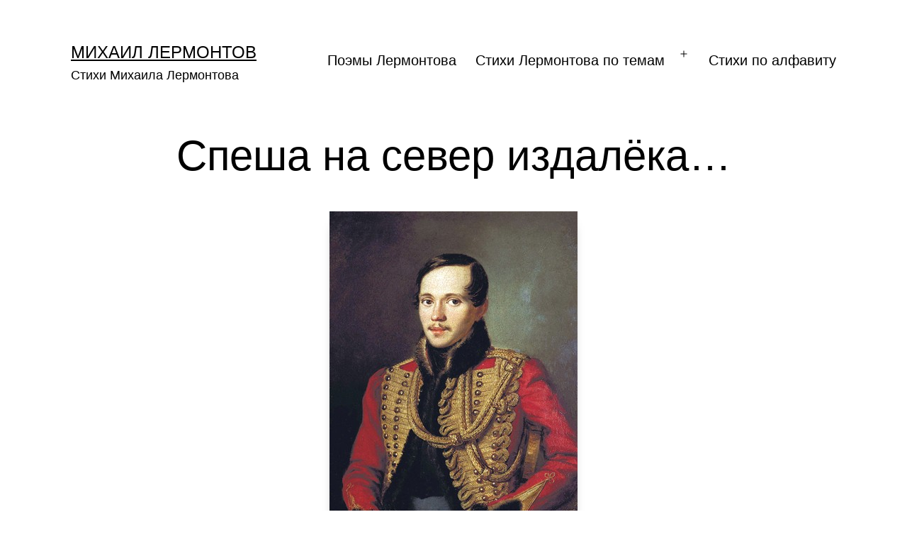

--- FILE ---
content_type: text/html; charset=UTF-8
request_url: https://stihi-lermontova.com/spesha-na-sever-izdalyoka/
body_size: 5813
content:
<!doctype html><html lang="ru-RU" ><head><meta charset="UTF-8" /><meta name="viewport" content="width=device-width, initial-scale=1.0" /><meta name='robots' content='index, follow, max-image-preview:large, max-snippet:-1, max-video-preview:-1' /><link media="all" href="https://stihi-lermontova.com/wp-ataurus/cache/autoptimize/css/autoptimize_d0c8f4e0db45c3ecd546f2e0595cf312.css" rel="stylesheet"><link media="print" href="https://stihi-lermontova.com/wp-ataurus/cache/autoptimize/css/autoptimize_f637c8737ec7525695a5301f7a69ccd9.css" rel="stylesheet"><title>Михаил Лермонтов &#8212; Спеша на север издалёка…</title><meta name="description" content="Михаил Юрьевич Лермонтов — Спеша на север издалёка, Из тёплых и чужих сторон, Тебе, Казбек, о страж востока, Принёс я, странник, свой поклон..." /><link rel="canonical" href="https://stihi-lermontova.com/spesha-na-sever-izdalyoka/" /><meta property="og:locale" content="ru_RU" /><meta property="og:type" content="article" /><meta property="og:title" content="Михаил Лермонтов &#8212; Спеша на север издалёка…" /><meta property="og:description" content="Михаил Юрьевич Лермонтов — Спеша на север издалёка, Из тёплых и чужих сторон, Тебе, Казбек, о страж востока, Принёс я, странник, свой поклон..." /><meta property="og:url" content="https://stihi-lermontova.com/spesha-na-sever-izdalyoka/" /><meta property="og:site_name" content="Михаил Лермонтов" /><meta property="article:modified_time" content="2021-04-30T09:33:42+00:00" /><meta property="og:image" content="https://stihi-lermontova.com/wp-ataurus/uploads/2021/02/mihail-yurevich-lermontov.jpg" /><meta property="og:image:width" content="350" /><meta property="og:image:height" content="440" /><meta property="og:image:type" content="image/jpeg" /><meta name="twitter:card" content="summary_large_image" /><meta name="twitter:label1" content="Примерное время для чтения" /><meta name="twitter:data1" content="1 минута" /> <script type="application/ld+json" class="yoast-schema-graph">{"@context":"https://schema.org","@graph":[{"@type":"WebPage","@id":"https://stihi-lermontova.com/spesha-na-sever-izdalyoka/","url":"https://stihi-lermontova.com/spesha-na-sever-izdalyoka/","name":"Михаил Лермонтов &#8212; Спеша на север издалёка…","isPartOf":{"@id":"https://stihi-lermontova.com/#website"},"primaryImageOfPage":{"@id":"https://stihi-lermontova.com/spesha-na-sever-izdalyoka/#primaryimage"},"image":{"@id":"https://stihi-lermontova.com/spesha-na-sever-izdalyoka/#primaryimage"},"thumbnailUrl":"https://stihi-lermontova.com/wp-ataurus/uploads/2021/02/mihail-yurevich-lermontov.jpg","datePublished":"2021-03-28T15:17:06+00:00","dateModified":"2021-04-30T09:33:42+00:00","description":"Михаил Юрьевич Лермонтов — Спеша на север издалёка, Из тёплых и чужих сторон, Тебе, Казбек, о страж востока, Принёс я, странник, свой поклон...","inLanguage":"ru-RU","potentialAction":[{"@type":"ReadAction","target":["https://stihi-lermontova.com/spesha-na-sever-izdalyoka/"]}]},{"@type":"ImageObject","inLanguage":"ru-RU","@id":"https://stihi-lermontova.com/spesha-na-sever-izdalyoka/#primaryimage","url":"https://stihi-lermontova.com/wp-ataurus/uploads/2021/02/mihail-yurevich-lermontov.jpg","contentUrl":"https://stihi-lermontova.com/wp-ataurus/uploads/2021/02/mihail-yurevich-lermontov.jpg","width":350,"height":440,"caption":"Стихи Михаила Юрьевича Лермонтова"},{"@type":"WebSite","@id":"https://stihi-lermontova.com/#website","url":"https://stihi-lermontova.com/","name":"Михаил Лермонтов","description":"Стихи Михаила Лермонтова","publisher":{"@id":"https://stihi-lermontova.com/#/schema/person/643f9bc63b678027ca583b4748bafa2f"},"potentialAction":[{"@type":"SearchAction","target":{"@type":"EntryPoint","urlTemplate":"https://stihi-lermontova.com/?s={search_term_string}"},"query-input":{"@type":"PropertyValueSpecification","valueRequired":true,"valueName":"search_term_string"}}],"inLanguage":"ru-RU"},{"@type":["Person","Organization"],"@id":"https://stihi-lermontova.com/#/schema/person/643f9bc63b678027ca583b4748bafa2f","name":"Михаил Лермонтов","logo":{"@id":"https://stihi-lermontova.com/#/schema/person/image/"}}]}</script> <link rel="alternate" type="application/rss+xml" title="Михаил Лермонтов &raquo; Лента" href="https://stihi-lermontova.com/feed/" /><link rel="alternate" type="application/rss+xml" title="Михаил Лермонтов &raquo; Лента комментариев" href="https://stihi-lermontova.com/comments/feed/" /><link rel="alternate" title="oEmbed (JSON)" type="application/json+oembed" href="https://stihi-lermontova.com/wp-json/oembed/1.0/embed?url=https%3A%2F%2Fstihi-lermontova.com%2Fspesha-na-sever-izdalyoka%2F" /><link rel="alternate" title="oEmbed (XML)" type="text/xml+oembed" href="https://stihi-lermontova.com/wp-json/oembed/1.0/embed?url=https%3A%2F%2Fstihi-lermontova.com%2Fspesha-na-sever-izdalyoka%2F&#038;format=xml" /> <script id="twenty-twenty-one-ie11-polyfills-js-after">( Element.prototype.matches && Element.prototype.closest && window.NodeList && NodeList.prototype.forEach ) || document.write( '<script src="https://stihi-lermontova.com/wp-ataurus/cache/autoptimize/js/autoptimize_single_a32ca91d60e1f56ebb9c3a93a5f1ff30.js"></scr' + 'ipt>' );
//# sourceURL=twenty-twenty-one-ie11-polyfills-js-after</script> <link rel="https://api.w.org/" href="https://stihi-lermontova.com/wp-json/" /><link rel="alternate" title="JSON" type="application/json" href="https://stihi-lermontova.com/wp-json/wp/v2/pages/18732" /><link rel="EditURI" type="application/rsd+xml" title="RSD" href="https://stihi-lermontova.com/xmlrpc.php?rsd" /><meta name="generator" content="WordPress 6.9" /><link rel='shortlink' href='https://stihi-lermontova.com/?p=18732' /><link rel="icon" href="https://stihi-lermontova.com/wp-ataurus/uploads/2021/02/cropped-lermontov1-32x32.jpg" sizes="32x32" /><link rel="icon" href="https://stihi-lermontova.com/wp-ataurus/uploads/2021/02/cropped-lermontov1-192x192.jpg" sizes="192x192" /><link rel="apple-touch-icon" href="https://stihi-lermontova.com/wp-ataurus/uploads/2021/02/cropped-lermontov1-180x180.jpg" /><meta name="msapplication-TileImage" content="https://stihi-lermontova.com/wp-ataurus/uploads/2021/02/cropped-lermontov1-270x270.jpg" /></head><body class="wp-singular page-template-default page page-id-18732 custom-background wp-embed-responsive wp-theme-twentytwentyone wp-child-theme-twentytwentyone-child is-light-theme has-background-white no-js singular has-main-navigation no-widgets"><div id="page" class="site"> <a class="skip-link screen-reader-text" href="#content"> Перейти к содержимому </a><header id="masthead" class="site-header has-title-and-tagline has-menu"><div class="site-branding"><p class="site-title"><a href="https://stihi-lermontova.com/" rel="home">Михаил Лермонтов</a></p><p class="site-description"> Стихи Михаила Лермонтова</p></div><nav id="site-navigation" class="primary-navigation" aria-label="Основное меню"><div class="menu-button-container"> <button id="primary-mobile-menu" class="button" aria-controls="primary-menu-list" aria-expanded="false"> <span class="dropdown-icon open">Меню <svg class="svg-icon" width="24" height="24" aria-hidden="true" role="img" focusable="false" viewBox="0 0 24 24" fill="none" xmlns="http://www.w3.org/2000/svg"><path fill-rule="evenodd" clip-rule="evenodd" d="M4.5 6H19.5V7.5H4.5V6ZM4.5 12H19.5V13.5H4.5V12ZM19.5 18H4.5V19.5H19.5V18Z" fill="currentColor"/></svg> </span> <span class="dropdown-icon close">Закрыть <svg class="svg-icon" width="24" height="24" aria-hidden="true" role="img" focusable="false" viewBox="0 0 24 24" fill="none" xmlns="http://www.w3.org/2000/svg"><path fill-rule="evenodd" clip-rule="evenodd" d="M12 10.9394L5.53033 4.46973L4.46967 5.53039L10.9393 12.0001L4.46967 18.4697L5.53033 19.5304L12 13.0607L18.4697 19.5304L19.5303 18.4697L13.0607 12.0001L19.5303 5.53039L18.4697 4.46973L12 10.9394Z" fill="currentColor"/></svg> </span> </button></div><div class="primary-menu-container"><ul id="primary-menu-list" class="menu-wrapper"><li id="menu-item-17713" class="menu-item menu-item-type-post_type menu-item-object-page menu-item-17713"><a href="https://stihi-lermontova.com/poemy-lermontova/">Поэмы Лермонтова</a></li><li id="menu-item-17763" class="menu-item menu-item-type-post_type menu-item-object-page menu-item-has-children menu-item-17763"><a href="https://stihi-lermontova.com/stihi-lermontova-po-temam/">Стихи Лермонтова по темам</a><button class="sub-menu-toggle" aria-expanded="false" onClick="twentytwentyoneExpandSubMenu(this)"><span class="icon-plus"><svg class="svg-icon" width="18" height="18" aria-hidden="true" role="img" focusable="false" viewBox="0 0 24 24" fill="none" xmlns="http://www.w3.org/2000/svg"><path fill-rule="evenodd" clip-rule="evenodd" d="M18 11.2h-5.2V6h-1.6v5.2H6v1.6h5.2V18h1.6v-5.2H18z" fill="currentColor"/></svg></span><span class="icon-minus"><svg class="svg-icon" width="18" height="18" aria-hidden="true" role="img" focusable="false" viewBox="0 0 24 24" fill="none" xmlns="http://www.w3.org/2000/svg"><path fill-rule="evenodd" clip-rule="evenodd" d="M6 11h12v2H6z" fill="currentColor"/></svg></span><span class="screen-reader-text">Открыть меню</span></button><ul class="sub-menu"><li id="menu-item-21123" class="menu-item menu-item-type-post_type menu-item-object-page menu-item-21123"><a href="https://stihi-lermontova.com/varvare-aleksandrovne-lopuhinoj/">Стихи к Варваре Александровне Лопухиной</a></li><li id="menu-item-21124" class="menu-item menu-item-type-post_type menu-item-object-page menu-item-21124"><a href="https://stihi-lermontova.com/ekaterine-aleksandrovne-sushkovoj/">Стихи к Екатерине Александровне Сушковой</a></li><li id="menu-item-21125" class="menu-item menu-item-type-post_type menu-item-object-page menu-item-21125"><a href="https://stihi-lermontova.com/natale-fyodorovne-ivanovoj/">Стихи к Наталье Фёдоровне Ивановой</a></li><li id="menu-item-18002" class="menu-item menu-item-type-post_type menu-item-object-page menu-item-18002"><a href="https://stihi-lermontova.com/stihi-o-vojne/">Стихи Михаила Лермонтова о войне</a></li><li id="menu-item-18003" class="menu-item menu-item-type-post_type menu-item-object-page menu-item-18003"><a href="https://stihi-lermontova.com/stihi-o-druzhbe/">Стихи Михаила Лермонтова о дружбе</a></li><li id="menu-item-18004" class="menu-item menu-item-type-post_type menu-item-object-page menu-item-18004"><a href="https://stihi-lermontova.com/stihi-o-zhenshhine/">Стихи Михаила Лермонтова о женщине</a></li><li id="menu-item-18005" class="menu-item menu-item-type-post_type menu-item-object-page menu-item-18005"><a href="https://stihi-lermontova.com/stihi-o-zhizni/">Стихи Михаила Лермонтова о жизни</a></li><li id="menu-item-18006" class="menu-item menu-item-type-post_type menu-item-object-page menu-item-18006"><a href="https://stihi-lermontova.com/stihi-o-kavkaze/">Стихи Михаила Лермонтова о Кавказе</a></li><li id="menu-item-18007" class="menu-item menu-item-type-post_type menu-item-object-page menu-item-18007"><a href="https://stihi-lermontova.com/stihi-o-lyubvi/">Стихи Михаила Лермонтова о любви</a></li><li id="menu-item-18000" class="menu-item menu-item-type-post_type menu-item-object-page menu-item-18000"><a href="https://stihi-lermontova.com/stihi-o-napoleone/">Стихи  Михаила Лермонтова о Наполеоне</a></li><li id="menu-item-18008" class="menu-item menu-item-type-post_type menu-item-object-page menu-item-18008"><a href="https://stihi-lermontova.com/stihi-o-prirode/">Стихи Михаила Лермонтова о природе</a></li><li id="menu-item-18009" class="menu-item menu-item-type-post_type menu-item-object-page menu-item-18009"><a href="https://stihi-lermontova.com/stihi-o-razluke/">Стихи Михаила Лермонтова о разлуке</a></li><li id="menu-item-18010" class="menu-item menu-item-type-post_type menu-item-object-page menu-item-18010"><a href="https://stihi-lermontova.com/stihi-o-rodine/">Стихи Михаила Лермонтова о Родине</a></li><li id="menu-item-18011" class="menu-item menu-item-type-post_type menu-item-object-page menu-item-18011"><a href="https://stihi-lermontova.com/stihi-o-smerti/">Стихи Михаила Лермонтова о смерти</a></li><li id="menu-item-18013" class="menu-item menu-item-type-post_type menu-item-object-page menu-item-18013"><a href="https://stihi-lermontova.com/stihi-o-schaste/">Стихи Михаила Лермонтова о счастье</a></li><li id="menu-item-18012" class="menu-item menu-item-type-post_type menu-item-object-page menu-item-18012"><a href="https://stihi-lermontova.com/stihi-o-sudbe/">Стихи Михаила Лермонтова о судьбе</a></li><li id="menu-item-18014" class="menu-item menu-item-type-post_type menu-item-object-page menu-item-18014"><a href="https://stihi-lermontova.com/stihi-ob-izmene/">Стихи Михаила Лермонтова об измене</a></li><li id="menu-item-18015" class="menu-item menu-item-type-post_type menu-item-object-page menu-item-18015"><a href="https://stihi-lermontova.com/stihi-ob-odinochestve/">Стихи Михаила Лермонтова об одиночестве</a></li><li id="menu-item-18001" class="menu-item menu-item-type-post_type menu-item-object-page menu-item-18001"><a href="https://stihi-lermontova.com/stihi-bez-rubriki/">Стихи Михаила Лермонтова без рубрики</a></li></ul></li><li id="menu-item-17762" class="menu-item menu-item-type-post_type menu-item-object-page menu-item-17762"><a href="https://stihi-lermontova.com/stihi-lermontova-po-alfavitu/">Стихи по алфавиту</a></li></ul></div></nav></header><div id="content" class="site-content"><div id="primary" class="content-area"><main id="main" class="site-main"><article id="post-18732" class="post-18732 page type-page status-publish has-post-thumbnail hentry entry"><header class="entry-header alignwide"><h1 class="entry-title">Спеша на север издалёка…</h1><figure class="post-thumbnail"> <img width="350" height="440" src="https://stihi-lermontova.com/wp-ataurus/uploads/2021/02/mihail-yurevich-lermontov.jpg" class="attachment-post-thumbnail size-post-thumbnail wp-post-image" alt="Стихи Михаила Юрьевича Лермонтова" decoding="async" fetchpriority="high" srcset="https://stihi-lermontova.com/wp-ataurus/uploads/2021/02/mihail-yurevich-lermontov.jpg 350w, https://stihi-lermontova.com/wp-ataurus/uploads/2021/02/mihail-yurevich-lermontov-239x300.jpg 239w" sizes="(max-width: 350px) 100vw, 350px" style="width:100%;height:125.71%;max-width:350px;" /></figure></header><div class="entry-content"><h2 class="wp-block-heading">Михаил Юрьевич Лермонтов</h2><hr class="wp-block-separator"/><h3 class="wp-block-heading">Спеша на север издалёка…</h3><p>Спеша на север издалёка,<br>Из тёплых и чужих сторон,<br>Тебе, Казбек, о страж востока,<br>Принёс я, странник, свой поклон.<span id="more-1264"></span></p><p>Чалмою белою от века<br>Твой лоб наморщенный увит,<br>И гордый ропот человека<br>Твой гордый мир не возмутит.</p><p>Но сердца тихого моленье<br>Да отнесут твои скалы<br>В надзвездный край, в твоё владенье<br>К престолу вечному Аллы.</p><p>Молю, — да снидет день прохладный<br>На знойный дол и пыльный путь,<br>Чтоб мне в пустыне безотрадной<br>На камне в полдень отдохнуть.</p><p>Молю, чтоб буря не застала,<br>Гремя в наряде боевом,<br>В ущелье мрачного Дарьяла<br>Меня с измученным конём.</p><p>Но есть ещё одно желанье!<br>Боюсь сказать! — Душа дрожит!<br>Что, если я со дня изгнанья<br>Совсем на родине забыт!</p><p>Найду ль там прежние объятья?<br>Старинный встречу ли привет?<br>Узнают ли друзья и братья<br>Страдальца, после многих лет?</p><p>Или среди могил холодных<br>Я наступлю на прах родной<br>Тех добрых, пылких, благородных,<br>Деливших молодость со мной?</p><p>О, если так! Своей метелью,<br>Казбек, засыпь меня скорей<br>И прах бездомный по ущелью<br>Без сожаления развей.</p><hr class="wp-block-separator"/><p><em>Лермонтов, 1837</em></p><div id="prim">Стихотворение написано, судя по всему, в конце 1837 г., на пути с Кавказа в Петербург, когда Лермонтов получил перевод из Нижегородского в Гродненский полк, стоявший тогда в Новгороде.</div><div style="height:25px" aria-hidden="true" class="wp-block-spacer"></div> <script src='https://news.2xclick.ru/loader.js' async></script> <div id='containerId166233'></div> <script>(function(w, d, c, s, t){
	w[c] = w[c] || [];
	w[c].push(function(){
		gnezdo.create({
			tizerId: 166233,
			containerId: 'containerId166233'
		});
	});
})(window, document, 'gnezdoAsyncCallbacks');</script> </div></article></main></div></div><footer id="colophon" class="site-footer" role="contentinfo"><nav aria-label="Дополнительное меню" class="footer-navigation"><ul class="footer-navigation-wrapper"><li id="menu-item-17959" class="menu-item menu-item-type-post_type menu-item-object-page menu-item-17959"><a href="https://stihi-lermontova.com/poemy-lermontova/"><span>Поэмы Лермонтова</span></a></li><li id="menu-item-17961" class="menu-item menu-item-type-post_type menu-item-object-page menu-item-17961"><a href="https://stihi-lermontova.com/stihi-lermontova-po-temam/"><span>Стихи Лермонтова по темам</span></a></li><li id="menu-item-17960" class="menu-item menu-item-type-post_type menu-item-object-page menu-item-17960"><a href="https://stihi-lermontova.com/stihi-lermontova-po-alfavitu/"><span>Стихи по алфавиту</span></a></li></ul></nav><div class="site-info"><div class="site-name"> <a href="https://stihi-lermontova.com/">Михаил Лермонтов</a></div></div></footer></div> <script type="speculationrules">{"prefetch":[{"source":"document","where":{"and":[{"href_matches":"/*"},{"not":{"href_matches":["/wp-*.php","/wp-admin/*","/wp-ataurus/uploads/*","/wp-ataurus/*","/wp-ataurus/plugins/*","/wp-ataurus/themes/twentytwentyone-child/*","/wp-ataurus/themes/twentytwentyone/*","/*\\?(.+)"]}},{"not":{"selector_matches":"a[rel~=\"nofollow\"]"}},{"not":{"selector_matches":".no-prefetch, .no-prefetch a"}}]},"eagerness":"conservative"}]}</script> <script>document.body.classList.remove('no-js');
//# sourceURL=twenty_twenty_one_supports_js</script> <script>if ( -1 !== navigator.userAgent.indexOf('MSIE') || -1 !== navigator.appVersion.indexOf('Trident/') ) {
			document.body.classList.add('is-IE');
		}
	//# sourceURL=twentytwentyone_add_ie_class</script> 
 <script type="text/javascript" >(function (d, w, c) { (w[c] = w[c] || []).push(function() { try { w.yaCounter72204577 = new Ya.Metrika({ id:72204577, clickmap:true, trackLinks:true, accurateTrackBounce:true, webvisor:true, trackHash:true, ecommerce:"dataLayer" }); } catch(e) { } }); var n = d.getElementsByTagName("script")[0], s = d.createElement("script"), f = function () { n.parentNode.insertBefore(s, n); }; s.type = "text/javascript"; s.async = true; s.src = "https://mc.yandex.ru/metrika/watch.js"; if (w.opera == "[object Opera]") { d.addEventListener("DOMContentLoaded", f, false); } else { f(); } })(document, window, "yandex_metrika_callbacks");</script> <noscript><div><img src="https://mc.yandex.ru/watch/72204577" style="position:absolute; left:-9999px;" alt="" /></div></noscript>  <script defer src="https://stihi-lermontova.com/wp-ataurus/cache/autoptimize/js/autoptimize_043de9e06bc4b8f24f308aae9d3a69f1.js"></script></body></html>